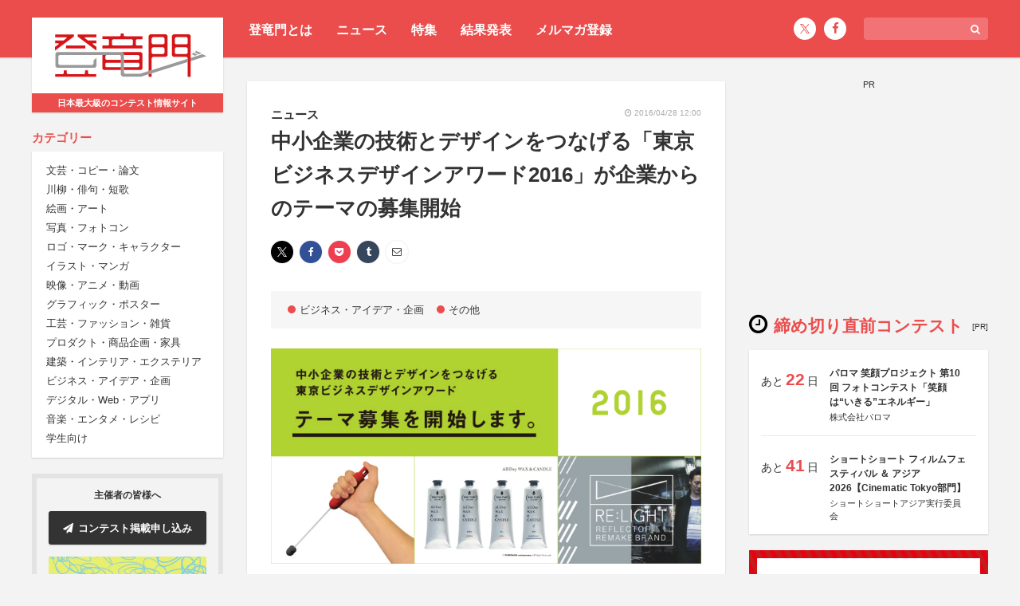

--- FILE ---
content_type: text/html; charset=UTF-8
request_url: https://compe.japandesign.ne.jp/news/2016/04/20795/
body_size: 12745
content:


<!DOCTYPE HTML>
<html lang="ja">
<head>
<meta charset="UTF-8">
<meta name='robots' content='index, follow, max-image-preview:large, max-snippet:-1, max-video-preview:-1' />

	<!-- This site is optimized with the Yoast SEO plugin v22.6 - https://yoast.com/wordpress/plugins/seo/ -->
	<title>中小企業の技術とデザインをつなげる「東京ビジネスデザインアワード2016」が企業からのテーマの募集開始 - コンテスト 公募 コンペ の[登竜門]</title>
	<link rel="canonical" href="https://compe.japandesign.ne.jp/news/2016/04/20795/" />
	<meta property="og:locale" content="ja_JP" />
	<meta property="og:type" content="article" />
	<meta property="og:title" content="中小企業の技術とデザインをつなげる「東京ビジネスデザインアワード2016」が企業からのテーマの募集開始 - コンテスト 公募 コンペ の[登竜門]" />
	<meta property="og:description" content="東京都主催、公益財団法人日本デザイン振興会が企画・運営をおこなう「東京ビジネスデザインアワード」は、東京都内の中小企業の持つ技術や素材等をテーマとして扱い、新規用途開発とビジネス全体のデザイン提案を募るものだ。2012年 [&hellip;]" />
	<meta property="og:url" content="https://compe.japandesign.ne.jp/news/2016/04/20795/" />
	<meta property="og:site_name" content="コンテスト 公募 コンペ の[登竜門]" />
	<meta property="article:publisher" content="https://www.facebook.com/TouRyuMon.info/" />
	<meta property="article:modified_time" content="2018-02-08T09:01:11+00:00" />
	<meta property="og:image" content="https://compe.japandesign.ne.jp/wp/wp-content/uploads/2018/11/trm_logo1230630.jpg" />
	<meta property="og:image:width" content="1230" />
	<meta property="og:image:height" content="630" />
	<meta property="og:image:type" content="image/jpeg" />
	<meta name="twitter:card" content="summary_large_image" />
	<meta name="twitter:site" content="@Tou_Ryu_mon" />
	<script type="application/ld+json" class="yoast-schema-graph">{"@context":"https://schema.org","@graph":[{"@type":"WebPage","@id":"https://compe.japandesign.ne.jp/news/2016/04/20795/","url":"https://compe.japandesign.ne.jp/news/2016/04/20795/","name":"中小企業の技術とデザインをつなげる「東京ビジネスデザインアワード2016」が企業からのテーマの募集開始 - コンテスト 公募 コンペ の[登竜門]","isPartOf":{"@id":"https://compe.japandesign.ne.jp/#website"},"datePublished":"2016-04-28T03:00:42+00:00","dateModified":"2018-02-08T09:01:11+00:00","breadcrumb":{"@id":"https://compe.japandesign.ne.jp/news/2016/04/20795/#breadcrumb"},"inLanguage":"ja","potentialAction":[{"@type":"ReadAction","target":["https://compe.japandesign.ne.jp/news/2016/04/20795/"]}]},{"@type":"BreadcrumbList","@id":"https://compe.japandesign.ne.jp/news/2016/04/20795/#breadcrumb","itemListElement":[{"@type":"ListItem","position":1,"name":"Home","item":"https://compe.japandesign.ne.jp/"},{"@type":"ListItem","position":2,"name":"ニュース","item":"https://compe.japandesign.ne.jp/news/"},{"@type":"ListItem","position":3,"name":"中小企業の技術とデザインをつなげる「東京ビジネスデザインアワード2016」が企業からのテーマの募集開始"}]},{"@type":"WebSite","@id":"https://compe.japandesign.ne.jp/#website","url":"https://compe.japandesign.ne.jp/","name":"コンテスト 公募 コンペ の[登竜門]","description":"","potentialAction":[{"@type":"SearchAction","target":{"@type":"EntryPoint","urlTemplate":"https://compe.japandesign.ne.jp/?s={search_term_string}"},"query-input":"required name=search_term_string"}],"inLanguage":"ja"}]}</script>
	<!-- / Yoast SEO plugin. -->


<link rel='stylesheet' id='wp-block-library-css' href='https://compe.japandesign.ne.jp/wp/wp-includes/css/dist/block-library/style.min.css?ver=6.5.3' type='text/css' media='all' />
<style id='classic-theme-styles-inline-css' type='text/css'>
/*! This file is auto-generated */
.wp-block-button__link{color:#fff;background-color:#32373c;border-radius:9999px;box-shadow:none;text-decoration:none;padding:calc(.667em + 2px) calc(1.333em + 2px);font-size:1.125em}.wp-block-file__button{background:#32373c;color:#fff;text-decoration:none}
</style>
<style id='global-styles-inline-css' type='text/css'>
body{--wp--preset--color--black: #000000;--wp--preset--color--cyan-bluish-gray: #abb8c3;--wp--preset--color--white: #ffffff;--wp--preset--color--pale-pink: #f78da7;--wp--preset--color--vivid-red: #cf2e2e;--wp--preset--color--luminous-vivid-orange: #ff6900;--wp--preset--color--luminous-vivid-amber: #fcb900;--wp--preset--color--light-green-cyan: #7bdcb5;--wp--preset--color--vivid-green-cyan: #00d084;--wp--preset--color--pale-cyan-blue: #8ed1fc;--wp--preset--color--vivid-cyan-blue: #0693e3;--wp--preset--color--vivid-purple: #9b51e0;--wp--preset--gradient--vivid-cyan-blue-to-vivid-purple: linear-gradient(135deg,rgba(6,147,227,1) 0%,rgb(155,81,224) 100%);--wp--preset--gradient--light-green-cyan-to-vivid-green-cyan: linear-gradient(135deg,rgb(122,220,180) 0%,rgb(0,208,130) 100%);--wp--preset--gradient--luminous-vivid-amber-to-luminous-vivid-orange: linear-gradient(135deg,rgba(252,185,0,1) 0%,rgba(255,105,0,1) 100%);--wp--preset--gradient--luminous-vivid-orange-to-vivid-red: linear-gradient(135deg,rgba(255,105,0,1) 0%,rgb(207,46,46) 100%);--wp--preset--gradient--very-light-gray-to-cyan-bluish-gray: linear-gradient(135deg,rgb(238,238,238) 0%,rgb(169,184,195) 100%);--wp--preset--gradient--cool-to-warm-spectrum: linear-gradient(135deg,rgb(74,234,220) 0%,rgb(151,120,209) 20%,rgb(207,42,186) 40%,rgb(238,44,130) 60%,rgb(251,105,98) 80%,rgb(254,248,76) 100%);--wp--preset--gradient--blush-light-purple: linear-gradient(135deg,rgb(255,206,236) 0%,rgb(152,150,240) 100%);--wp--preset--gradient--blush-bordeaux: linear-gradient(135deg,rgb(254,205,165) 0%,rgb(254,45,45) 50%,rgb(107,0,62) 100%);--wp--preset--gradient--luminous-dusk: linear-gradient(135deg,rgb(255,203,112) 0%,rgb(199,81,192) 50%,rgb(65,88,208) 100%);--wp--preset--gradient--pale-ocean: linear-gradient(135deg,rgb(255,245,203) 0%,rgb(182,227,212) 50%,rgb(51,167,181) 100%);--wp--preset--gradient--electric-grass: linear-gradient(135deg,rgb(202,248,128) 0%,rgb(113,206,126) 100%);--wp--preset--gradient--midnight: linear-gradient(135deg,rgb(2,3,129) 0%,rgb(40,116,252) 100%);--wp--preset--font-size--small: 13px;--wp--preset--font-size--medium: 20px;--wp--preset--font-size--large: 36px;--wp--preset--font-size--x-large: 42px;--wp--preset--spacing--20: 0.44rem;--wp--preset--spacing--30: 0.67rem;--wp--preset--spacing--40: 1rem;--wp--preset--spacing--50: 1.5rem;--wp--preset--spacing--60: 2.25rem;--wp--preset--spacing--70: 3.38rem;--wp--preset--spacing--80: 5.06rem;--wp--preset--shadow--natural: 6px 6px 9px rgba(0, 0, 0, 0.2);--wp--preset--shadow--deep: 12px 12px 50px rgba(0, 0, 0, 0.4);--wp--preset--shadow--sharp: 6px 6px 0px rgba(0, 0, 0, 0.2);--wp--preset--shadow--outlined: 6px 6px 0px -3px rgba(255, 255, 255, 1), 6px 6px rgba(0, 0, 0, 1);--wp--preset--shadow--crisp: 6px 6px 0px rgba(0, 0, 0, 1);}:where(.is-layout-flex){gap: 0.5em;}:where(.is-layout-grid){gap: 0.5em;}body .is-layout-flex{display: flex;}body .is-layout-flex{flex-wrap: wrap;align-items: center;}body .is-layout-flex > *{margin: 0;}body .is-layout-grid{display: grid;}body .is-layout-grid > *{margin: 0;}:where(.wp-block-columns.is-layout-flex){gap: 2em;}:where(.wp-block-columns.is-layout-grid){gap: 2em;}:where(.wp-block-post-template.is-layout-flex){gap: 1.25em;}:where(.wp-block-post-template.is-layout-grid){gap: 1.25em;}.has-black-color{color: var(--wp--preset--color--black) !important;}.has-cyan-bluish-gray-color{color: var(--wp--preset--color--cyan-bluish-gray) !important;}.has-white-color{color: var(--wp--preset--color--white) !important;}.has-pale-pink-color{color: var(--wp--preset--color--pale-pink) !important;}.has-vivid-red-color{color: var(--wp--preset--color--vivid-red) !important;}.has-luminous-vivid-orange-color{color: var(--wp--preset--color--luminous-vivid-orange) !important;}.has-luminous-vivid-amber-color{color: var(--wp--preset--color--luminous-vivid-amber) !important;}.has-light-green-cyan-color{color: var(--wp--preset--color--light-green-cyan) !important;}.has-vivid-green-cyan-color{color: var(--wp--preset--color--vivid-green-cyan) !important;}.has-pale-cyan-blue-color{color: var(--wp--preset--color--pale-cyan-blue) !important;}.has-vivid-cyan-blue-color{color: var(--wp--preset--color--vivid-cyan-blue) !important;}.has-vivid-purple-color{color: var(--wp--preset--color--vivid-purple) !important;}.has-black-background-color{background-color: var(--wp--preset--color--black) !important;}.has-cyan-bluish-gray-background-color{background-color: var(--wp--preset--color--cyan-bluish-gray) !important;}.has-white-background-color{background-color: var(--wp--preset--color--white) !important;}.has-pale-pink-background-color{background-color: var(--wp--preset--color--pale-pink) !important;}.has-vivid-red-background-color{background-color: var(--wp--preset--color--vivid-red) !important;}.has-luminous-vivid-orange-background-color{background-color: var(--wp--preset--color--luminous-vivid-orange) !important;}.has-luminous-vivid-amber-background-color{background-color: var(--wp--preset--color--luminous-vivid-amber) !important;}.has-light-green-cyan-background-color{background-color: var(--wp--preset--color--light-green-cyan) !important;}.has-vivid-green-cyan-background-color{background-color: var(--wp--preset--color--vivid-green-cyan) !important;}.has-pale-cyan-blue-background-color{background-color: var(--wp--preset--color--pale-cyan-blue) !important;}.has-vivid-cyan-blue-background-color{background-color: var(--wp--preset--color--vivid-cyan-blue) !important;}.has-vivid-purple-background-color{background-color: var(--wp--preset--color--vivid-purple) !important;}.has-black-border-color{border-color: var(--wp--preset--color--black) !important;}.has-cyan-bluish-gray-border-color{border-color: var(--wp--preset--color--cyan-bluish-gray) !important;}.has-white-border-color{border-color: var(--wp--preset--color--white) !important;}.has-pale-pink-border-color{border-color: var(--wp--preset--color--pale-pink) !important;}.has-vivid-red-border-color{border-color: var(--wp--preset--color--vivid-red) !important;}.has-luminous-vivid-orange-border-color{border-color: var(--wp--preset--color--luminous-vivid-orange) !important;}.has-luminous-vivid-amber-border-color{border-color: var(--wp--preset--color--luminous-vivid-amber) !important;}.has-light-green-cyan-border-color{border-color: var(--wp--preset--color--light-green-cyan) !important;}.has-vivid-green-cyan-border-color{border-color: var(--wp--preset--color--vivid-green-cyan) !important;}.has-pale-cyan-blue-border-color{border-color: var(--wp--preset--color--pale-cyan-blue) !important;}.has-vivid-cyan-blue-border-color{border-color: var(--wp--preset--color--vivid-cyan-blue) !important;}.has-vivid-purple-border-color{border-color: var(--wp--preset--color--vivid-purple) !important;}.has-vivid-cyan-blue-to-vivid-purple-gradient-background{background: var(--wp--preset--gradient--vivid-cyan-blue-to-vivid-purple) !important;}.has-light-green-cyan-to-vivid-green-cyan-gradient-background{background: var(--wp--preset--gradient--light-green-cyan-to-vivid-green-cyan) !important;}.has-luminous-vivid-amber-to-luminous-vivid-orange-gradient-background{background: var(--wp--preset--gradient--luminous-vivid-amber-to-luminous-vivid-orange) !important;}.has-luminous-vivid-orange-to-vivid-red-gradient-background{background: var(--wp--preset--gradient--luminous-vivid-orange-to-vivid-red) !important;}.has-very-light-gray-to-cyan-bluish-gray-gradient-background{background: var(--wp--preset--gradient--very-light-gray-to-cyan-bluish-gray) !important;}.has-cool-to-warm-spectrum-gradient-background{background: var(--wp--preset--gradient--cool-to-warm-spectrum) !important;}.has-blush-light-purple-gradient-background{background: var(--wp--preset--gradient--blush-light-purple) !important;}.has-blush-bordeaux-gradient-background{background: var(--wp--preset--gradient--blush-bordeaux) !important;}.has-luminous-dusk-gradient-background{background: var(--wp--preset--gradient--luminous-dusk) !important;}.has-pale-ocean-gradient-background{background: var(--wp--preset--gradient--pale-ocean) !important;}.has-electric-grass-gradient-background{background: var(--wp--preset--gradient--electric-grass) !important;}.has-midnight-gradient-background{background: var(--wp--preset--gradient--midnight) !important;}.has-small-font-size{font-size: var(--wp--preset--font-size--small) !important;}.has-medium-font-size{font-size: var(--wp--preset--font-size--medium) !important;}.has-large-font-size{font-size: var(--wp--preset--font-size--large) !important;}.has-x-large-font-size{font-size: var(--wp--preset--font-size--x-large) !important;}
.wp-block-navigation a:where(:not(.wp-element-button)){color: inherit;}
:where(.wp-block-post-template.is-layout-flex){gap: 1.25em;}:where(.wp-block-post-template.is-layout-grid){gap: 1.25em;}
:where(.wp-block-columns.is-layout-flex){gap: 2em;}:where(.wp-block-columns.is-layout-grid){gap: 2em;}
.wp-block-pullquote{font-size: 1.5em;line-height: 1.6;}
</style>
<link rel="alternate" type="application/json+oembed" href="https://compe.japandesign.ne.jp/wp-json/oembed/1.0/embed?url=https%3A%2F%2Fcompe.japandesign.ne.jp%2Fnews%2F2016%2F04%2F20795%2F" />
<link rel="alternate" type="text/xml+oembed" href="https://compe.japandesign.ne.jp/wp-json/oembed/1.0/embed?url=https%3A%2F%2Fcompe.japandesign.ne.jp%2Fnews%2F2016%2F04%2F20795%2F&#038;format=xml" />
<meta name="viewport" content="width=device-width, initial-scale=1.0, minimum-scale=1.0, maximum-scale=1.0" />
<meta http-equiv="X-UA-Compatible" content="ie=edge">
<link rel="shortcut icon" href="https://compe.japandesign.ne.jp/wp/wp-content/themes/compe/img/common/favicon.ico" />
<link rel="apple-touch-icon" href="https://compe.japandesign.ne.jp/wp/wp-content/themes/compe/img/common/logo_compe_ogp.png" />
<link rel="stylesheet" type="text/css" media="all" href="https://compe.japandesign.ne.jp/wp/wp-content/themes/compe/style.css?1714724291" />


<script>
  (function(i,s,o,g,r,a,m){i['GoogleAnalyticsObject']=r;i[r]=i[r]||function(){
  (i[r].q=i[r].q||[]).push(arguments)},i[r].l=1*new Date();a=s.createElement(o),
  m=s.getElementsByTagName(o)[0];a.async=1;a.src=g;m.parentNode.insertBefore(a,m)
  })(window,document,'script','https://www.google-analytics.com/analytics.js','ga');

  ga('create', 'UA-27035925-1', 'auto');
  ga('send', 'pageview');

</script>

<!-- Google Tag Manager -->
<script>(function(w,d,s,l,i){w[l]=w[l]||[];w[l].push({'gtm.start':
new Date().getTime(),event:'gtm.js'});var f=d.getElementsByTagName(s)[0],
j=d.createElement(s),dl=l!='dataLayer'?'&l='+l:'';j.async=true;j.src=
'https://www.googletagmanager.com/gtm.js?id='+i+dl;f.parentNode.insertBefore(j,f);
})(window,document,'script','dataLayer','GTM-5K54X3M');</script>
<!-- End Google Tag Manager -->

<script async='async' src='https://www.googletagservices.com/tag/js/gpt.js'></script>
<script>
  var googletag = googletag || {};
  googletag.cmd = googletag.cmd || [];
</script>

<script>
  googletag.cmd.push(function() {
    googletag.defineSlot('/18986027/trm_rectangle', [300, 250], 'div-gpt-ad-1491209659942-0').addService(googletag.pubads());
    googletag.enableServices();
  });
</script>

</head>
<body class="news-template-default single single-news postid-20795">


<!-- Google Tag Manager (noscript) -->
<noscript><iframe src="https://www.googletagmanager.com/ns.html?id=GTM-5K54X3M"
height="0" width="0" style="display:none;visibility:hidden"></iframe></noscript>
<!-- End Google Tag Manager (noscript) -->

<div id="layout">
	<div id="user-menu">
		<div class="wrap flex">
			<ul class="header-menu">
				<li><a href="https://compe.japandesign.ne.jp/guide/">登竜門とは</a></li>
				<li><a href="https://compe.japandesign.ne.jp/news/">ニュース</a></li>
				<li><a href="https://compe.japandesign.ne.jp/special/">特集</a></li>
				<li><a href="https://compe.japandesign.ne.jp/result/">結果発表</a></li>
				<li><a href="https://compe.japandesign.ne.jp/cw/">メルマガ登録</a></li>
			</ul>
            <div class="aside-menu isPc">
			    
<div class="input-box">
    <form method="get" role="search" action="/"><span class="icon"><i class="fa fa-search" aria-hidden="true"></i></span><input type="text" name="s" size="20" class="input-text" /></form>
</div>
<ul class="sns-icon">
    <li><a href="https://twitter.com/Tou_Ryu_mon"><span class="icon-x"></span></a></li>
    <li><a href="https://www.facebook.com/TouRyuMon.info/"><span class="icon"><i class="fa fa-facebook" aria-hidden="true"></i></span></a></li>
</ul>

            </div>
		</div>
	</div>
	<div class="wrap flex">
		<header>
			<div class="sticky">
				<h1 class="bs"><a href="https://compe.japandesign.ne.jp/"><span class="logo"><img src="https://compe.japandesign.ne.jp/wp/wp-content/themes/compe/img/common/logo_trm.svg" alt="コンテスト情報サイト[登竜門]" width="190" height="56" /></span><span class="text">日本最大級のコンテスト情報サイト</span></a></h1>
				<nav>
					<dl>
						<dt><span>カテゴリー</span></dt>
						<dd class="bs">
                            <ul>
                                	<li class="cat-item cat-item-2"><a href="https://compe.japandesign.ne.jp/category/literature/">文芸・コピー・論文</a>
</li>
	<li class="cat-item cat-item-3"><a href="https://compe.japandesign.ne.jp/category/senryu/">川柳・俳句・短歌</a>
</li>
	<li class="cat-item cat-item-4"><a href="https://compe.japandesign.ne.jp/category/art/">絵画・アート</a>
</li>
	<li class="cat-item cat-item-1890"><a href="https://compe.japandesign.ne.jp/category/photo/">写真・フォトコン</a>
</li>
	<li class="cat-item cat-item-7"><a href="https://compe.japandesign.ne.jp/category/character/">ロゴ・マーク・キャラクター</a>
</li>
	<li class="cat-item cat-item-8"><a href="https://compe.japandesign.ne.jp/category/comic/">イラスト・マンガ</a>
</li>
	<li class="cat-item cat-item-9"><a href="https://compe.japandesign.ne.jp/category/movie/">映像・アニメ・動画</a>
</li>
	<li class="cat-item cat-item-10"><a href="https://compe.japandesign.ne.jp/category/graphic/">グラフィック・ポスター</a>
</li>
	<li class="cat-item cat-item-11"><a href="https://compe.japandesign.ne.jp/category/craft/">工芸・ファッション・雑貨</a>
</li>
	<li class="cat-item cat-item-12"><a href="https://compe.japandesign.ne.jp/category/product/">プロダクト・商品企画・家具</a>
</li>
	<li class="cat-item cat-item-13"><a href="https://compe.japandesign.ne.jp/category/space/">建築・インテリア・エクステリア</a>
</li>
	<li class="cat-item cat-item-129"><a href="https://compe.japandesign.ne.jp/category/idea/">ビジネス・アイデア・企画</a>
</li>
	<li class="cat-item cat-item-1882"><a href="https://compe.japandesign.ne.jp/category/digital-media/">デジタル・Web・アプリ</a>
</li>
	<li class="cat-item cat-item-130"><a href="https://compe.japandesign.ne.jp/category/entertainment/">音楽・エンタメ・レシピ</a>
</li>
	<li class="cat-item cat-item-15"><a href="https://compe.japandesign.ne.jp/category/student/">学生向け</a>
</li>
                            </ul>
						</dd>
					</dl>
					<ul id="other-nav">
						<li><a href="https://compe.japandesign.ne.jp/news/">ニュース</a></li>
						<li><a href="https://compe.japandesign.ne.jp/special/">特集</a></li>
						<li><a href="https://compe.japandesign.ne.jp/result/">結果発表</a></li>
                        <li><a href="https://compe.japandesign.ne.jp/cw/">メルマガ登録</a></li>
						<li><a href="https://compe.japandesign.ne.jp/contest-iroha/" target="_blank">主催・運営ガイド</a></li>
					</ul>
                    <div class="aside-menu isSp">
                        
<div class="input-box">
    <form method="get" role="search" action="/"><span class="icon"><i class="fa fa-search" aria-hidden="true"></i></span><input type="text" name="s" size="20" class="input-text" /></form>
</div>
<ul class="sns-icon">
    <li><a href="https://twitter.com/Tou_Ryu_mon"><span class="icon-x"></span></a></li>
    <li><a href="https://www.facebook.com/TouRyuMon.info/"><span class="icon"><i class="fa fa-facebook" aria-hidden="true"></i></span></a></li>
</ul>

                    </div>
				</nav>
				<div id="toggle"><span></span></div>
				<dl id="to-sponsor">
					<dt>主催者の皆様へ</dt>
					<dd>
						<ul>
							<li class="bs"><a href="https://compe.japandesign.ne.jp/ad/" class="btn-ad"><span class="icon"><i class="fa fa-paper-plane" aria-hidden="true"></i></span>コンテスト掲載申し込み</a></li>
							<li class="lab">
								<a href="https://compe.japandesign.ne.jp/contest-iroha/" target="_blank"><img src="https://compe.japandesign.ne.jp/wp/wp-content/themes/compe/img/iroha/banner_iroha.webp" alt="Contest iroha -コンテスト相談所-" width="396" height="200" loading="lazy" /></a>
							</li>
						</ul>
					</dd>
				</dl>
							</div>
		</header>

<main class="single">

	<div class="single-article">

		
			
				<div class="info flex">
					<div id="post-type"><a href="https://compe.japandesign.ne.jp/news/">ニュース</a></div>
					<div class="date"><span class="icon"><i class="fa fa-clock-o"></i></span> 2016/04/28 12:00</div>
				</div>

				<h1>中小企業の技術とデザインをつなげる「東京ビジネスデザインアワード2016」が企業からのテーマの募集開始 </h1>
                				<div class="sns-wrap">

<div class="share">
    <ul>
    	<li class="x">
			<a href="http://twitter.com/intent/tweet?url=https%3A%2F%2Fcompe.japandesign.ne.jp%2Fnews%2F2016%2F04%2F20795%2F&text=%E4%B8%AD%E5%B0%8F%E4%BC%81%E6%A5%AD%E3%81%AE%E6%8A%80%E8%A1%93%E3%81%A8%E3%83%87%E3%82%B6%E3%82%A4%E3%83%B3%E3%82%92%E3%81%A4%E3%81%AA%E3%81%92%E3%82%8B%E3%80%8C%E6%9D%B1%E4%BA%AC%E3%83%93%E3%82%B8%E3%83%8D%E3%82%B9%E3%83%87%E3%82%B6%E3%82%A4%E3%83%B3%E3%82%A2%E3%83%AF%E3%83%BC%E3%83%892016%E3%80%8D%E3%81%8C%E4%BC%81%E6%A5%AD%E3%81%8B%E3%82%89%E3%81%AE%E3%83%86%E3%83%BC%E3%83%9E%E3%81%AE%E5%8B%9F%E9%9B%86%E9%96%8B%E5%A7%8B+%7C+%E3%82%B3%E3%83%B3%E3%83%86%E3%82%B9%E3%83%88+%E5%85%AC%E5%8B%9F+%E3%82%B3%E3%83%B3%E3%83%9A+%E3%81%AE%5B%E7%99%BB%E7%AB%9C%E9%96%80%5D&tw_p=tweetbutton" onclick="javascript:window.open(this.href, '', 'menubar=no,toolbar=no,resizable=yes,scrollbars=yes,height=300,width=600');return false;"><span class="icon-x"></span></a>
		</li>
		<li class="facebook">
			<a href="http://www.facebook.com/sharer.php?src=bm&u=https%3A%2F%2Fcompe.japandesign.ne.jp%2Fnews%2F2016%2F04%2F20795%2F&t=%E4%B8%AD%E5%B0%8F%E4%BC%81%E6%A5%AD%E3%81%AE%E6%8A%80%E8%A1%93%E3%81%A8%E3%83%87%E3%82%B6%E3%82%A4%E3%83%B3%E3%82%92%E3%81%A4%E3%81%AA%E3%81%92%E3%82%8B%E3%80%8C%E6%9D%B1%E4%BA%AC%E3%83%93%E3%82%B8%E3%83%8D%E3%82%B9%E3%83%87%E3%82%B6%E3%82%A4%E3%83%B3%E3%82%A2%E3%83%AF%E3%83%BC%E3%83%892016%E3%80%8D%E3%81%8C%E4%BC%81%E6%A5%AD%E3%81%8B%E3%82%89%E3%81%AE%E3%83%86%E3%83%BC%E3%83%9E%E3%81%AE%E5%8B%9F%E9%9B%86%E9%96%8B%E5%A7%8B+%7C+%E3%82%B3%E3%83%B3%E3%83%86%E3%82%B9%E3%83%88+%E5%85%AC%E5%8B%9F+%E3%82%B3%E3%83%B3%E3%83%9A+%E3%81%AE%5B%E7%99%BB%E7%AB%9C%E9%96%80%5D"  onclick="javascript:window.open(this.href, '', 'menubar=no,toolbar=no,resizable=yes,scrollbars=yes,height=300,width=600');return false;"><span class="icon-facebook"><i class="fa fa-facebook"></i></span></a>
		</li>
		<li class="line">
			<a href="http://line.me/R/msg/text/?%E4%B8%AD%E5%B0%8F%E4%BC%81%E6%A5%AD%E3%81%AE%E6%8A%80%E8%A1%93%E3%81%A8%E3%83%87%E3%82%B6%E3%82%A4%E3%83%B3%E3%82%92%E3%81%A4%E3%81%AA%E3%81%92%E3%82%8B%E3%80%8C%E6%9D%B1%E4%BA%AC%E3%83%93%E3%82%B8%E3%83%8D%E3%82%B9%E3%83%87%E3%82%B6%E3%82%A4%E3%83%B3%E3%82%A2%E3%83%AF%E3%83%BC%E3%83%892016%E3%80%8D%E3%81%8C%E4%BC%81%E6%A5%AD%E3%81%8B%E3%82%89%E3%81%AE%E3%83%86%E3%83%BC%E3%83%9E%E3%81%AE%E5%8B%9F%E9%9B%86%E9%96%8B%E5%A7%8B+%7C+%E3%82%B3%E3%83%B3%E3%83%86%E3%82%B9%E3%83%88+%E5%85%AC%E5%8B%9F+%E3%82%B3%E3%83%B3%E3%83%9A+%E3%81%AE%5B%E7%99%BB%E7%AB%9C%E9%96%80%5D%0Ahttps%3A%2F%2Fcompe.japandesign.ne.jp%2Fnews%2F2016%2F04%2F20795%2F" target="_blank"><span class="icon-line"><i class="fa c-fa-line"></i></span></a>
		</li>
		<li class="pocket">
			<a href="http://getpocket.com/edit?url=https%3A%2F%2Fcompe.japandesign.ne.jp%2Fnews%2F2016%2F04%2F20795%2F&title=%E4%B8%AD%E5%B0%8F%E4%BC%81%E6%A5%AD%E3%81%AE%E6%8A%80%E8%A1%93%E3%81%A8%E3%83%87%E3%82%B6%E3%82%A4%E3%83%B3%E3%82%92%E3%81%A4%E3%81%AA%E3%81%92%E3%82%8B%E3%80%8C%E6%9D%B1%E4%BA%AC%E3%83%93%E3%82%B8%E3%83%8D%E3%82%B9%E3%83%87%E3%82%B6%E3%82%A4%E3%83%B3%E3%82%A2%E3%83%AF%E3%83%BC%E3%83%892016%E3%80%8D%E3%81%8C%E4%BC%81%E6%A5%AD%E3%81%8B%E3%82%89%E3%81%AE%E3%83%86%E3%83%BC%E3%83%9E%E3%81%AE%E5%8B%9F%E9%9B%86%E9%96%8B%E5%A7%8B+%7C+%E3%82%B3%E3%83%B3%E3%83%86%E3%82%B9%E3%83%88+%E5%85%AC%E5%8B%9F+%E3%82%B3%E3%83%B3%E3%83%9A+%E3%81%AE%5B%E7%99%BB%E7%AB%9C%E9%96%80%5D" onclick="javascript:window.open(this.href, '', 'width=550, height=350, menubar=no, toolbar=no, scrollbars=yes'); return false;"><span class="icon-pocket"><i class="fa fa-get-pocket"></i></span></a>
		</li>
		<li class="tumblr">
			<a href="http://www.tumblr.com/share/link?url=https%3A%2F%2Fcompe.japandesign.ne.jp%2Fnews%2F2016%2F04%2F20795%2F&name=%E4%B8%AD%E5%B0%8F%E4%BC%81%E6%A5%AD%E3%81%AE%E6%8A%80%E8%A1%93%E3%81%A8%E3%83%87%E3%82%B6%E3%82%A4%E3%83%B3%E3%82%92%E3%81%A4%E3%81%AA%E3%81%92%E3%82%8B%E3%80%8C%E6%9D%B1%E4%BA%AC%E3%83%93%E3%82%B8%E3%83%8D%E3%82%B9%E3%83%87%E3%82%B6%E3%82%A4%E3%83%B3%E3%82%A2%E3%83%AF%E3%83%BC%E3%83%892016%E3%80%8D%E3%81%8C%E4%BC%81%E6%A5%AD%E3%81%8B%E3%82%89%E3%81%AE%E3%83%86%E3%83%BC%E3%83%9E%E3%81%AE%E5%8B%9F%E9%9B%86%E9%96%8B%E5%A7%8B+%7C+%E3%82%B3%E3%83%B3%E3%83%86%E3%82%B9%E3%83%88+%E5%85%AC%E5%8B%9F+%E3%82%B3%E3%83%B3%E3%83%9A+%E3%81%AE%5B%E7%99%BB%E7%AB%9C%E9%96%80%5D&description=%E6%9D%B1%E4%BA%AC%E9%83%BD%E4%B8%BB%E5%82%AC%E3%80%81%E5%85%AC%E7%9B%8A%E8%B2%A1%E5%9B%A3%E6%B3%95%E4%BA%BA%E6%97%A5%E6%9C%AC%E3%83%87%E3%82%B6%E3%82%A4%E3%83%B3%E6%8C%AF%E8%88%88%E4%BC%9A%E3%81%8C%E4%BC%81%E7%94%BB%E3%83%BB%E9%81%8B%E5%96%B6%E3%82%92%E3%81%8A%E3%81%93%E3%81%AA%E3%81%86%E3%80%8C%E6%9D%B1%E4%BA%AC%E3%83%93%E3%82%B8%E3%83%8D%E3%82%B9%E3%83%87%E3%82%B6%E3%82%A4%E3%83%B3%E3%82%A2%E3%83%AF%E3%83%BC%E3%83%89%E3%80%8D%E3%81%AF%E3%80%81%E6%9D%B1%E4%BA%AC%E9%83%BD%E5%86%85%E3%81%AE%E4%B8%AD%E5%B0%8F%E4%BC%81%E6%A5%AD%E3%81%AE%E6%8C%81%E3%81%A4%E6%8A%80%E8%A1%93%E3%82%84%E7%B4%A0%E6%9D%90%E7%AD%89%E3%82%92%E3%83%86%E3%83%BC%E3%83%9E%E3%81%A8%E3%81%97%E3%81%A6%E6%89%B1%E3%81%84%E3%80%81%E6%96%B0%E8%A6%8F%E7%94%A8%E9%80%94%E9%96%8B%E7%99%BA%E3%81%A8%E3%83%93%E3%82%B8%E3%83%8D%E3%82%B9%E5%85%A8%E4%BD%93%E3%81%AE%E3%83%87%E3%82%B6%E3%82%A4%E3%83%B3%E6%8F%90%E6%A1%88%E3%82%92%E5%8B%9F" onclick="javascript:window.open(this.href, '', 'menubar=no,toolbar=no,resizable=yes,scrollbars=yes,height=400,width=600');return false;"><span class="icon-tumblr"><i class="fa fa-tumblr"></i></span></a>
		</li>
		<li class="mail">
			<a href="mailto:?subject=%E4%B8%AD%E5%B0%8F%E4%BC%81%E6%A5%AD%E3%81%AE%E6%8A%80%E8%A1%93%E3%81%A8%E3%83%87%E3%82%B6%E3%82%A4%E3%83%B3%E3%82%92%E3%81%A4%E3%81%AA%E3%81%92%E3%82%8B%E3%80%8C%E6%9D%B1%E4%BA%AC%E3%83%93%E3%82%B8%E3%83%8D%E3%82%B9%E3%83%87%E3%82%B6%E3%82%A4%E3%83%B3%E3%82%A2%E3%83%AF%E3%83%BC%E3%83%892016%E3%80%8D%E3%81%8C%E4%BC%81%E6%A5%AD%E3%81%8B%E3%82%89%E3%81%AE%E3%83%86%E3%83%BC%E3%83%9E%E3%81%AE%E5%8B%9F%E9%9B%86%E9%96%8B%E5%A7%8B+%7C+%E3%82%B3%E3%83%B3%E3%83%86%E3%82%B9%E3%83%88+%E5%85%AC%E5%8B%9F+%E3%82%B3%E3%83%B3%E3%83%9A+%E3%81%AE%5B%E7%99%BB%E7%AB%9C%E9%96%80%5D&amp;body=https://compe.japandesign.ne.jp/news/2016/04/20795/"><span class="icon-mail"><i class="fa fa-envelope-o" aria-hidden="true"></i></span></a>
		</li>

			</ul>
</div>
</div>
				<ul class="cat">
					<li><a href="https://compe.japandesign.ne.jp/news-category/idea"><span>ビジネス・アイデア・企画</span></a></li><li><a href="https://compe.japandesign.ne.jp/news-category/others"><span>その他</span></a></li>				</ul>

				<div id="news">
					
			<div class="main-img"><img src="https://compe.japandesign.ne.jp/wp/wp-content/uploads/2016/04/hozon.jpg" alt="中小企業の技術とデザインをつなげる「東京ビジネスデザインアワード2016」が企業からのテーマの募集開始" width="720" height="360" loading="lazy" /></div>
	

					<div class="content-text">
						<p>東京都主催、公益財団法人日本デザイン振興会が企画・運営をおこなう「東京ビジネスデザインアワード」は、東京都内の中小企業の持つ技術や素材等をテーマとして扱い、新規用途開発とビジネス全体のデザイン提案を募るものだ。2012年にスタートし今年度で5回目を迎えるアワードは、これまでにマッチングした企業とデザイナーによる提案実現化事例も増え、販売商品が国内市場はもとより海外でも好評を獲得するなど、実績を重ねている。</p>
<p>今年度も4月20日より都内企業の持つ「技術」や「素材」をアワードテーマとして募集。公募されたテーマは、審査を経て10程度に選定され、それぞれのテーマに対して新たな用途の開発等を軸とした事業全体のデザインの提案をデザイナーから募り、優れた事業提案の実現化を目指す。「テーマ」と「提案」のマッチングが成立した事例については、デザイナー、工学博士、弁理士、マーケティング専門家等により構成された審査委員、事務局によるアドバイスを通じ、事業化・商品化・販路拡大への支援を行う。東京都内の中小企業で、デザインを導入した新事業実現に意欲のある企業であれば業種を問わず、自社の技術や素材等をテーマとして応募可能。</p>
<p>【説明会開催日時】<br />
日時：2016年6月3日　16:00～17:00(開場 15:30)</p>
<p>内容：事務局より応募に関する説明(説明会後個別相談も受付)<br />
2013年度受賞企業によるデザイナーとの協業体験談<br />
「伝統技術のオープン化から海外進出、経営へのデザイン導入へ」株式会社ラ・ルース営業部/平島竜一</p>
<p>会場：インターナショナル・デザイン・リエゾンセンター<br />
(東京都港区赤坂9-7-1 ミッドタウンタワー5階 東京ミッドタウン・デザインハブ内)</p>
<p><a href="http://www.tokyo-design.ne.jp/award.html">http://www.tokyo-design.ne.jp/award.html</a></p>
					</div>

				</div>

				

	<div class="linkpage bdt">
		<h4>関連リンク</h4>
		<div class="tags">
			<ul><li><a href="https://compe.japandesign.ne.jp/tag/%e6%9d%b1%e4%ba%ac%e3%83%93%e3%82%b8%e3%83%8d%e3%82%b9%e3%83%87%e3%82%b6%e3%82%a4%e3%83%b3%e3%82%a2%e3%83%af%e3%83%bc%e3%83%89/" rel="tag">東京ビジネスデザインアワード</a></li><li><a href="https://compe.japandesign.ne.jp/tag/%e6%9d%b1%e4%ba%ac%e9%83%bd/" rel="tag">東京都</a></li></ul>		</div>
	</div>

				

	
	
			
				<div class="tag-article">
					<div class="tag-article-head">関連記事</div>
					<ul class="article-list">
													<li>
								<a href="https://compe.japandesign.ne.jp/tokyo-business-design-2025/">
									
<div class="flex">
	<div class="text">
		<div class="text-inner">
			
				
				<div class="type">募集要項</div>
			
			
				<h3>2025年度 東京ビジネスデザインアワード デザイン提案募集 </h3>

                                    <div class="organizer"><span class="organizer-inner">東京都</span></div>
                
			

			<div class="date"><span class="icon"><i class="fa fa-clock-o"></i></span> 2025/09/12 10:00</div>

		</div>
	</div>

	
		
			<div class="thumbnail"><span><img width="140" height="86" src="https://compe.japandesign.ne.jp/wp/wp-content/uploads/2025/09/faf9a2bdaa5fff606207b149a69118dc.jpg" class="attachment-post-thumbnail size-post-thumbnail wp-post-image" alt="2025年度 東京ビジネスデザインアワード デザイン提案募集" decoding="async" /></span></div>

		
	

</div>
								</a>
							</li>
													<li>
								<a href="https://compe.japandesign.ne.jp/mokuchalle-2025/">
									
<div class="flex">
	<div class="text">
		<div class="text-inner">
			
				
				<div class="type">募集要項</div>
			
			
				<h3>もくチャレ第3回国産木材デザインコンテスト《学生限定》 </h3>

                                    <div class="organizer"><span class="organizer-inner">東京都</span></div>
                
			

			<div class="date"><span class="icon"><i class="fa fa-clock-o"></i></span> 2025/06/23 10:00</div>

		</div>
	</div>

	
		
			<div class="thumbnail"><span><img width="140" height="86" src="https://compe.japandesign.ne.jp/wp/wp-content/uploads/2025/06/2025moction_gakuseicontest_toryumon_140px-86px.png" class="attachment-post-thumbnail size-post-thumbnail wp-post-image" alt="" decoding="async" /></span></div>

		
	

</div>
								</a>
							</li>
													<li>
								<a href="https://compe.japandesign.ne.jp/tokyo-startup-2025/">
									
<div class="flex">
	<div class="text">
		<div class="text-inner">
			
				
				<div class="type">募集要項</div>
			
			
				<h3>TOKYO STARTUP GATEWAY 2025 </h3>

                                    <div class="organizer"><span class="organizer-inner">東京都</span></div>
                
			

			<div class="date"><span class="icon"><i class="fa fa-clock-o"></i></span> 2025/06/05 10:00</div>

		</div>
	</div>

	
		
			<div class="thumbnail"><span><img width="140" height="86" src="https://compe.japandesign.ne.jp/wp/wp-content/uploads/2025/05/aa7a80f5ca0f5dde5313600c840edb98.png" class="attachment-post-thumbnail size-post-thumbnail wp-post-image" alt="" decoding="async" /></span></div>

		
	

</div>
								</a>
							</li>
											</ul>
				</div>

			
	

			
		
	</div>

</main>

<aside>

	<div class="rectangle">
		<div class="pr">PR</div>
		<div id='div-gpt-ad-1491209659942-0' style='height:250px; width:300px;'>
			<script>googletag.cmd.push(function() { googletag.display('div-gpt-ad-1491209659942-0'); });</script>
		</div>
	</div>

				

	<!--締め切り直前コンテスト-->
    <div class="link-head">
	    <h2 class="head"><span class="icon"><i class="fa fa-clock-o"></i></span>締め切り直前コンテスト</h2>
        <div class="pr">[PR]</div>
	</div>
	<ul class="closing">
					<li>
				<a href="https://compe.japandesign.ne.jp/paloma-photo-2026/">
					<dl class="flex">
													<dt>あと<span>22</span>日</dt>
												<dd>
                            <div>パロマ 笑顔プロジェクト 第10回 フォトコンテスト「笑顔は“いきる”エネルギー」</div>
                            <div class="organizer"><span>株式会社パロマ</span></div>
                        </dd>
					</dl>
				</a>
			</li>
					<li>
				<a href="https://compe.japandesign.ne.jp/shortshort-cinematic-tokyo-2026/">
					<dl class="flex">
													<dt>あと<span>41</span>日</dt>
												<dd>
                            <div>ショートショート フィルムフェスティバル ＆ アジア 2026【Cinematic Tokyo部門】</div>
                            <div class="organizer"><span>ショートショートアジア実行委員会</span></div>
                        </dd>
					</dl>
				</a>
			</li>
			</ul>

	
				<div class="textwidget custom-html-widget"><div id="yudou-box"><div>
	<a href="https://docs.google.com/forms/d/e/1FAIpQLSf-Xo_5EW_yMS4O0XtsuWxPtWNK4Fz5A7X8paNnHirQzO8Avw/viewform?usp=header">
	<img src="https://compe.japandesign.ne.jp/wp/wp-content/uploads/2025/11/db2d0a300ba5343c9778ff65698e88c8.jpg" alt="『登竜門』読者アンケート！あなたの声をお聞かせください！サイト改善に活かしてまいります。抽選で10名様に、Amazonギフト券3,000円分（合計30,000円分）をプレゼント！皆さまのご回答を心よりお待ちしております" width="300" height="200" />
	</a>
</div></div></div>	
		<div class="link-head">
		<h3 class="head"><span class="icon"><i class="fa fa-newspaper-o" aria-hidden="true"></i></span>ニュース</h3>
		<div class="more"><a href="https://compe.japandesign.ne.jp/news/">一覧</a></div>
	</div>
	<ul class="others">
					
<li>
	<a href="https://compe.japandesign.ne.jp/news/2025/12/83864/">
		<dl class="flex">
			<dd>
															<span><img src="https://compe.japandesign.ne.jp/wp/wp-content/uploads/2025/12/kogei_artists_league-195x130.jpg" alt="【公募情報】若手工芸作家を支援する「KOGEI ARTISTS LEAGUE 2025-26」がプレエントリー開始" width="195" height="130" loading="lazy" /></span>
												</dd>
			<dt>
				<div>
					【公募情報】若手工芸作家を支援する「KOGEI ARTISTS LEAGUE 2025-26」がプレエントリー開始                                                                				</div>

			</dt>
		</dl>
	</a>
</li>
					
<li>
	<a href="https://compe.japandesign.ne.jp/news/2025/12/83874/">
		<dl class="flex">
			<dd>
															<span><img src="https://compe.japandesign.ne.jp/wp/wp-content/uploads/2025/12/News2512_tda2-195x130.jpg" alt="【結果発表】「丹青社空間アワード 2025」の入賞作品が決定、最優秀賞は「夢想列車」" width="195" height="130" loading="lazy" /></span>
												</dd>
			<dt>
				<div>
					【結果発表】「丹青社空間アワード 2025」の入賞作品が決定、最優秀賞は「夢想列車」                                                                				</div>

			</dt>
		</dl>
	</a>
</li>
					
<li>
	<a href="https://compe.japandesign.ne.jp/news/2025/12/83762/">
		<dl class="flex">
			<dd>
															<span><img src="https://compe.japandesign.ne.jp/wp/wp-content/uploads/2025/12/wacom_drawbeyond-2-195x130.webp" alt="【公募情報】賞品は新製品の液晶ペンタブレットほか、「Draw BEYOND ワコムイラストコンテスト」が開催" width="195" height="130" loading="lazy" /></span>
												</dd>
			<dt>
				<div>
					【公募情報】賞品は新製品の液晶ペンタブレットほか、「Draw BEYOND ワコムイラストコンテスト」が開催                                                                				</div>

			</dt>
		</dl>
	</a>
</li>
			</ul>

		<div class="link-head">
		<h3 class="head"><span class="icon"><i class="fa fa-comments-o" aria-hidden="true"></i></span>特集</h3>
		<div class="more"><a href="https://compe.japandesign.ne.jp/special/">一覧</a></div>
	</div>
	<ul class="others-wide">
					
<li>
	<a href="https://compe.japandesign.ne.jp/special/2025/12/83744/">
		<dl>
			<dd>
									<span><img width="600" height="252" src="https://compe.japandesign.ne.jp/wp/wp-content/uploads/2025/11/f82e2178b4a39af65a1f55c4dcb606c1.jpg" class="attachment-full size-full wp-post-image" alt="" decoding="async" loading="lazy" srcset="https://compe.japandesign.ne.jp/wp/wp-content/uploads/2025/11/f82e2178b4a39af65a1f55c4dcb606c1.jpg 600w, https://compe.japandesign.ne.jp/wp/wp-content/uploads/2025/11/f82e2178b4a39af65a1f55c4dcb606c1-300x126.jpg 300w" sizes="(max-width: 600px) 100vw, 600px" /></span>
							</dd>
			<dt>
				<div class="type">受賞者インタビュー</div>				<div>
					ただ自分のために描き続ける―「Idemitsu Art Award 2025」グランプリ 遠藤良                                            <i class="pr">[PR]</i>                    				</div>
			</dt>
		</dl>
	</a>
</li>
					
<li>
	<a href="https://compe.japandesign.ne.jp/special/2025/12/83861/">
		<dl>
			<dd>
									<span><img width="600" height="252" src="https://compe.japandesign.ne.jp/wp/wp-content/uploads/2025/12/W0A0088-1.jpg" class="attachment-full size-full wp-post-image" alt="" decoding="async" loading="lazy" srcset="https://compe.japandesign.ne.jp/wp/wp-content/uploads/2025/12/W0A0088-1.jpg 600w, https://compe.japandesign.ne.jp/wp/wp-content/uploads/2025/12/W0A0088-1-300x126.jpg 300w" sizes="(max-width: 600px) 100vw, 600px" /></span>
							</dd>
			<dt>
				<div class="type">連載「なぜ企業はコンテストを開催するのか？」</div>				<div>
					アートを通じて成田空港の新しい価値を生み出す「NARITA ART RUNWAY」―“記憶に残る場所”を目指して                                                                				</div>
			</dt>
		</dl>
	</a>
</li>
					
<li>
	<a href="https://compe.japandesign.ne.jp/special/2025/11/83574/">
		<dl>
			<dd>
									<span><img width="600" height="252" src="https://compe.japandesign.ne.jp/wp/wp-content/uploads/2025/11/aac2025.jpg" class="attachment-full size-full wp-post-image" alt="" decoding="async" loading="lazy" srcset="https://compe.japandesign.ne.jp/wp/wp-content/uploads/2025/11/aac2025.jpg 600w, https://compe.japandesign.ne.jp/wp/wp-content/uploads/2025/11/aac2025-300x126.jpg 300w" sizes="(max-width: 600px) 100vw, 600px" /></span>
							</dd>
			<dt>
				<div class="type">審査会・授賞式レポート</div>				<div>
					暮らしの「場」を彩る彫刻。学生限定の立体アートコンペ「AAC 2025」最終審査会レポート                                            <i class="pr">[PR]</i>                    				</div>
			</dt>
		</dl>
	</a>
</li>
					
<li>
	<a href="https://compe.japandesign.ne.jp/special/2025/10/82966/">
		<dl>
			<dd>
									<span><img width="600" height="252" src="https://compe.japandesign.ne.jp/wp/wp-content/uploads/2025/09/1768b9d00fc17222b12ea47a7bced543-1.jpg" class="attachment-full size-full wp-post-image" alt="" decoding="async" loading="lazy" srcset="https://compe.japandesign.ne.jp/wp/wp-content/uploads/2025/09/1768b9d00fc17222b12ea47a7bced543-1.jpg 600w, https://compe.japandesign.ne.jp/wp/wp-content/uploads/2025/09/1768b9d00fc17222b12ea47a7bced543-1-300x126.jpg 300w" sizes="(max-width: 600px) 100vw, 600px" /></span>
							</dd>
			<dt>
								<div>
					受賞作からヒントを探る―公募展へ行こう！《2025秋冬》                                                                				</div>
			</dt>
		</dl>
	</a>
</li>
					
<li>
	<a href="https://compe.japandesign.ne.jp/special/2025/08/81863/">
		<dl>
			<dd>
									<span><img width="600" height="252" src="https://compe.japandesign.ne.jp/wp/wp-content/uploads/2025/07/95697d3bf33b4394f19bc127d10ff53a.png" class="attachment-full size-full wp-post-image" alt="" decoding="async" loading="lazy" srcset="https://compe.japandesign.ne.jp/wp/wp-content/uploads/2025/07/95697d3bf33b4394f19bc127d10ff53a.png 600w, https://compe.japandesign.ne.jp/wp/wp-content/uploads/2025/07/95697d3bf33b4394f19bc127d10ff53a-300x126.png 300w" sizes="(max-width: 600px) 100vw, 600px" /></span>
							</dd>
			<dt>
				<div class="type">海外コンペ</div>				<div>
					世界にはばたけ！海外コンペ特集2025年下半期                                                                				</div>
			</dt>
		</dl>
	</a>
</li>
			</ul>

	
				<div class="link-head">
			<h3 class="head"><span class="icon"><i class="fa fa-trophy"></i></span>結果発表</h3>
			<div class="more"><a href="https://compe.japandesign.ne.jp/result/">一覧</a></div>
		</div>
		<ul class="others">

			
							
<li>
	<a href="https://compe.japandesign.ne.jp/result/nagoya-fashion-2025/">
		<dl class="flex">
			<dd>
									<span><img width="195" height="130" src="https://compe.japandesign.ne.jp/wp/wp-content/uploads/2025/12/nagoya-fashion-2025-195x130.jpg" class="attachment-thumbnail size-thumbnail wp-post-image" alt="第45回 ナゴヤファッションコンテスト 2025" decoding="async" loading="lazy" /></span>
							</dd>
			<dt>
				<div>
					第45回 ナゴヤファッションコンテスト 2025                                            <div class="organizer">ナゴヤファッションプロモーション実行委員会（構成：ナゴヤファッション協会・名古屋市・公益財団法人名古屋産業振興公社）</div>
                    				</div>

			</dt>
		</dl>
	</a>
</li>
							
<li>
	<a href="https://compe.japandesign.ne.jp/result/tis-taisho-2025/">
		<dl class="flex">
			<dd>
									<span><img width="195" height="130" src="https://compe.japandesign.ne.jp/wp/wp-content/uploads/2025/12/tis-taisho-2025-195x130.jpg" class="attachment-thumbnail size-thumbnail wp-post-image" alt="第20回 TIS公募 作品募集" decoding="async" loading="lazy" /></span>
							</dd>
			<dt>
				<div>
					第20回 TIS公募 作品募集                                            <div class="organizer">一般社団法人東京イラストレーターズ・ソサエティ（TIS）</div>
                    				</div>

			</dt>
		</dl>
	</a>
</li>
							
<li>
	<a href="https://compe.japandesign.ne.jp/result/odakehome-hokuriku-2025/">
		<dl class="flex">
			<dd>
									<span><img width="195" height="130" src="https://compe.japandesign.ne.jp/wp/wp-content/uploads/2025/12/odakehome-hokuriku-2025-195x130.jpg" class="attachment-thumbnail size-thumbnail wp-post-image" alt="第31回 北陸の家づくり設計コンペ《高校生、学生限定》" decoding="async" loading="lazy" /></span>
							</dd>
			<dt>
				<div>
					第31回 北陸の家づくり設計コンペ《高校生、学生限定》                                            <div class="organizer">オダケホーム株式会社</div>
                    				</div>

			</dt>
		</dl>
	</a>
</li>
					</ul>

	
	
				<div class="textwidget custom-html-widget"><ul id="sns-box">
	<!--<li><a href="https://www.facebook.com/TouRyuMon.info/"><img src="https://compe.japandesign.ne.jp/wp/wp-content/uploads/2019/03/banner01_fb_03.png" alt="登竜門公式facebookページはこちら" width="300" height="70" /></a></li>
	<li><a href="https://twitter.com/Tou_Ryu_mon"><img src="https://compe.japandesign.ne.jp/wp/wp-content/uploads/2019/03/banner01_tw_03.png" alt="登竜門公式twitterページはこちら" width="300" height="70" /></a></li>-->
<li>
<div class="enclose"  style="font-size:0.83em">
<!--<strong>◆コンテストのスケジュール変更について◆</strong>
<br />
<br />
の影響により、「登竜門」に掲載しているコンテストやその関連イベントのスケジュールが変更となる場合があります。
<br />
	<br />
-->
<strong>
応募される際は、必ず公式ホームページにて<br />最新の開催情報をご確認ください。</strong><br /><br />
「登竜門」編集部</div></li></ul></div>	
</aside>

	</div>

	<div id="footer-link">
		<ul class="flex">
			<li><a href="https://www.jdn-inc.co.jp/">運営会社</a></li>
			<li><a href="https://compe.japandesign.ne.jp/ad/">掲載申し込み</a></li>
			<li><a href="https://compe.japandesign.ne.jp/contest-iroha/" target="_blank">主催運営ガイド</a></li>
			<li><a href="https://www.jdn-inc.co.jp/rule.html">利用規約</a></li>
			<li><a href="https://app.japandesign.ne.jp/input/trm_info">お問い合わせ</a></li>
		</ul>
	</div>
	<footer>
		<div id="footer-inner">
			<div id="media">
				<div class="wrap">
					<dl>
						<dt>運営メディア</dt>
						<dd>
							<ul class="flex">
                                <li><a href="https://www.japandesign.ne.jp"><img src="https://compe.japandesign.ne.jp/wp/wp-content/themes/compe/img/common/logo_jdn.png" alt="デザイン情報サイト[JDN]" width="175" height="120" loading="lazy" /></a></li>
                                <li><a href="https://school.japandesign.ne.jp/"><img src="https://compe.japandesign.ne.jp/wp/wp-content/themes/compe/img/common/logo_school.png" alt="デザイン・クリエイティブを学び、将来を考えたい人のための情報サイト[デザインノトビラ]" width="358" height="120" loading="lazy" /></a></li>
								<li><a href="https://compe.japandesign.ne.jp/"><img src="https://compe.japandesign.ne.jp/wp/wp-content/themes/compe/img/common/logo_compe.png" alt="コンテスト情報サイト[登竜門]" width="320" height="120" loading="lazy" /></a></li>
								<li><a href="https://jobs.japandesign.ne.jp/"><img src="https://compe.japandesign.ne.jp/wp/wp-content/themes/compe/img/common/logo_jobs.png" alt="求人情報サイト[デザインのお仕事]" width="523" height="120" loading="lazy" /></a></li>
							</ul>
						</dd>
					</dl>
				</div>
			</div>
			<div id="copyright">&copy; 1997-2025 <a href="https://www.jdn-inc.co.jp">JDN Inc.</a></div>
		</div>
	</footer>

	<div id="layout-modal"></div>
</div>

<script src="https://compe.japandesign.ne.jp/wp/wp-content/themes/compe/js/bundle.js"></script>

</body>
</html>


--- FILE ---
content_type: text/html; charset=utf-8
request_url: https://www.google.com/recaptcha/api2/aframe
body_size: 268
content:
<!DOCTYPE HTML><html><head><meta http-equiv="content-type" content="text/html; charset=UTF-8"></head><body><script nonce="KrAFACxrK1Y8iQDWSwDAtQ">/** Anti-fraud and anti-abuse applications only. See google.com/recaptcha */ try{var clients={'sodar':'https://pagead2.googlesyndication.com/pagead/sodar?'};window.addEventListener("message",function(a){try{if(a.source===window.parent){var b=JSON.parse(a.data);var c=clients[b['id']];if(c){var d=document.createElement('img');d.src=c+b['params']+'&rc='+(localStorage.getItem("rc::a")?sessionStorage.getItem("rc::b"):"");window.document.body.appendChild(d);sessionStorage.setItem("rc::e",parseInt(sessionStorage.getItem("rc::e")||0)+1);localStorage.setItem("rc::h",'1766292345510');}}}catch(b){}});window.parent.postMessage("_grecaptcha_ready", "*");}catch(b){}</script></body></html>